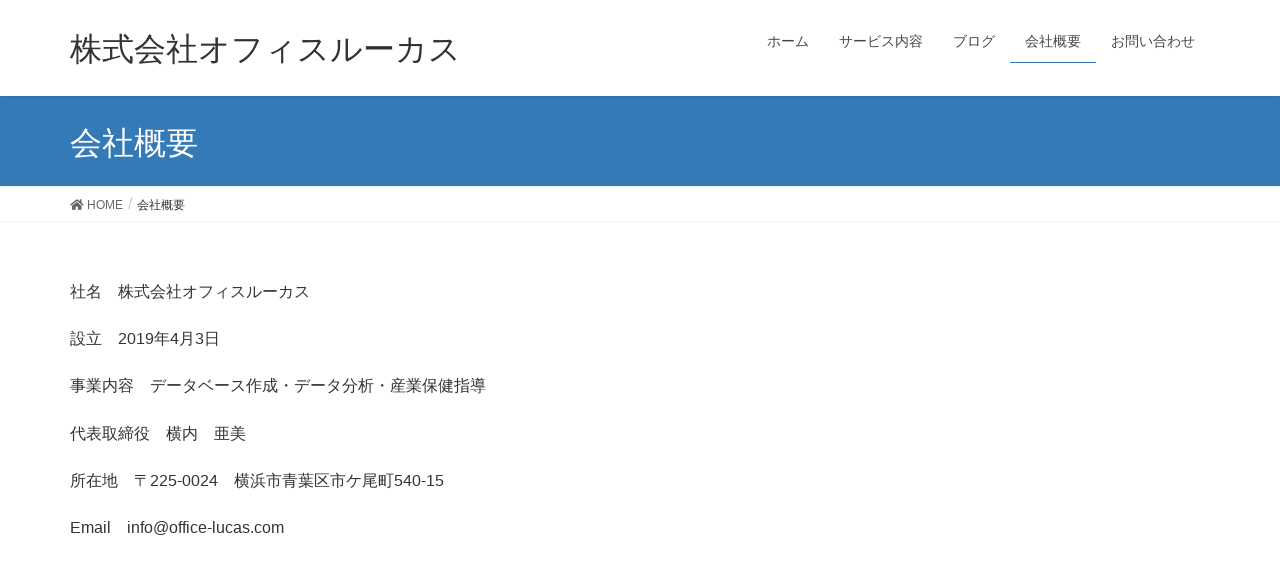

--- FILE ---
content_type: text/html; charset=UTF-8
request_url: https://office-lucas.com/%E4%BC%9A%E7%A4%BE%E6%A6%82%E8%A6%81/
body_size: 4690
content:
<!DOCTYPE html>
<html lang="ja">
<head>
<meta charset="utf-8">
<meta http-equiv="X-UA-Compatible" content="IE=edge">
<meta name="viewport" content="width=device-width, initial-scale=1">
<title>会社概要 | 株式会社オフィスルーカス</title>
<link rel='dns-prefetch' href='//s0.wp.com' />
<link rel='dns-prefetch' href='//s.w.org' />
<link rel="alternate" type="application/rss+xml" title="株式会社オフィスルーカス &raquo; フィード" href="https://office-lucas.com/feed/" />
<link rel="alternate" type="application/rss+xml" title="株式会社オフィスルーカス &raquo; コメントフィード" href="https://office-lucas.com/comments/feed/" />
<meta name="description" content="社名　株式会社オフィスルーカス設立　2019年4月3日事業内容　データベース作成・データ分析・産業保健指導代表取締役　横内　亜美所在地　〒225-0024　横浜市青葉区市ケ尾町540-15Email    info@office-lucas.com" />		<script type="text/javascript">
			window._wpemojiSettings = {"baseUrl":"https:\/\/s.w.org\/images\/core\/emoji\/12.0.0-1\/72x72\/","ext":".png","svgUrl":"https:\/\/s.w.org\/images\/core\/emoji\/12.0.0-1\/svg\/","svgExt":".svg","source":{"concatemoji":"https:\/\/office-lucas.com\/wp-includes\/js\/wp-emoji-release.min.js?ver=5.2.21"}};
			!function(e,a,t){var n,r,o,i=a.createElement("canvas"),p=i.getContext&&i.getContext("2d");function s(e,t){var a=String.fromCharCode;p.clearRect(0,0,i.width,i.height),p.fillText(a.apply(this,e),0,0);e=i.toDataURL();return p.clearRect(0,0,i.width,i.height),p.fillText(a.apply(this,t),0,0),e===i.toDataURL()}function c(e){var t=a.createElement("script");t.src=e,t.defer=t.type="text/javascript",a.getElementsByTagName("head")[0].appendChild(t)}for(o=Array("flag","emoji"),t.supports={everything:!0,everythingExceptFlag:!0},r=0;r<o.length;r++)t.supports[o[r]]=function(e){if(!p||!p.fillText)return!1;switch(p.textBaseline="top",p.font="600 32px Arial",e){case"flag":return s([55356,56826,55356,56819],[55356,56826,8203,55356,56819])?!1:!s([55356,57332,56128,56423,56128,56418,56128,56421,56128,56430,56128,56423,56128,56447],[55356,57332,8203,56128,56423,8203,56128,56418,8203,56128,56421,8203,56128,56430,8203,56128,56423,8203,56128,56447]);case"emoji":return!s([55357,56424,55356,57342,8205,55358,56605,8205,55357,56424,55356,57340],[55357,56424,55356,57342,8203,55358,56605,8203,55357,56424,55356,57340])}return!1}(o[r]),t.supports.everything=t.supports.everything&&t.supports[o[r]],"flag"!==o[r]&&(t.supports.everythingExceptFlag=t.supports.everythingExceptFlag&&t.supports[o[r]]);t.supports.everythingExceptFlag=t.supports.everythingExceptFlag&&!t.supports.flag,t.DOMReady=!1,t.readyCallback=function(){t.DOMReady=!0},t.supports.everything||(n=function(){t.readyCallback()},a.addEventListener?(a.addEventListener("DOMContentLoaded",n,!1),e.addEventListener("load",n,!1)):(e.attachEvent("onload",n),a.attachEvent("onreadystatechange",function(){"complete"===a.readyState&&t.readyCallback()})),(n=t.source||{}).concatemoji?c(n.concatemoji):n.wpemoji&&n.twemoji&&(c(n.twemoji),c(n.wpemoji)))}(window,document,window._wpemojiSettings);
		</script>
		<style type="text/css">
img.wp-smiley,
img.emoji {
	display: inline !important;
	border: none !important;
	box-shadow: none !important;
	height: 1em !important;
	width: 1em !important;
	margin: 0 .07em !important;
	vertical-align: -0.1em !important;
	background: none !important;
	padding: 0 !important;
}
</style>
	<link rel='stylesheet' id='font-awesome-css'  href='https://office-lucas.com/wp-content/themes/lightning/inc/font-awesome/versions/5.6.0/css/all.min.css?ver=5.6' type='text/css' media='all' />
<link rel='stylesheet' id='wp-block-library-css'  href='https://c0.wp.com/c/5.2.21/wp-includes/css/dist/block-library/style.min.css' type='text/css' media='all' />
<link rel='stylesheet' id='vk-blocks-build-css-css'  href='https://office-lucas.com/wp-content/plugins/vk-all-in-one-expansion-unit/plugins/vk-blocks/build/block-build.css?ver=0.6.0' type='text/css' media='all' />
<link rel='stylesheet' id='contact-form-7-css'  href='https://office-lucas.com/wp-content/plugins/contact-form-7/includes/css/styles.css?ver=5.1.2' type='text/css' media='all' />
<link rel='stylesheet' id='vkExUnit_common_style-css'  href='https://office-lucas.com/wp-content/plugins/vk-all-in-one-expansion-unit/css/vkExUnit_style.css?ver=8.3.1' type='text/css' media='all' />
<link rel='stylesheet' id='lightning-common-style-css'  href='https://office-lucas.com/wp-content/themes/lightning/assets/css/common.css?ver=6.11.0' type='text/css' media='all' />
<link rel='stylesheet' id='lightning-design-style-css'  href='https://office-lucas.com/wp-content/themes/lightning/design-skin/origin/css/style.css?ver=6.11.0' type='text/css' media='all' />
<style id='lightning-design-style-inline-css' type='text/css'>
/* ltg theme common */.color_key_bg,.color_key_bg_hover:hover{background-color: #337ab7;}.color_key_txt,.color_key_txt_hover:hover{color: #337ab7;}.color_key_border,.color_key_border_hover:hover{border-color: #337ab7;}.color_key_dark_bg,.color_key_dark_bg_hover:hover{background-color: #2e6da4;}.color_key_dark_txt,.color_key_dark_txt_hover:hover{color: #2e6da4;}.color_key_dark_border,.color_key_dark_border_hover:hover{border-color: #2e6da4;}
.tagcloud a:before { font-family: "Font Awesome 5 Free";content: "\f02b";font-weight: bold; }
</style>
<link rel='stylesheet' id='lightning-theme-style-css'  href='https://office-lucas.com/wp-content/themes/lightning/style.css?ver=6.11.0' type='text/css' media='all' />
<style id='lightning-theme-style-inline-css' type='text/css'>

			.prBlock_icon_outer { border:1px solid #337ab7; }
			.prBlock_icon { color:#337ab7; }
		
</style>
<link rel='stylesheet' id='jetpack_css-css'  href='https://c0.wp.com/p/jetpack/7.3.5/css/jetpack.css' type='text/css' media='all' />
<script type='text/javascript' src='https://c0.wp.com/c/5.2.21/wp-includes/js/jquery/jquery.js'></script>
<script type='text/javascript' src='https://c0.wp.com/c/5.2.21/wp-includes/js/jquery/jquery-migrate.min.js'></script>
<link rel='https://api.w.org/' href='https://office-lucas.com/wp-json/' />
<link rel="EditURI" type="application/rsd+xml" title="RSD" href="https://office-lucas.com/xmlrpc.php?rsd" />
<link rel="wlwmanifest" type="application/wlwmanifest+xml" href="https://office-lucas.com/wp-includes/wlwmanifest.xml" /> 
<meta name="generator" content="WordPress 5.2.21" />
<link rel="canonical" href="https://office-lucas.com/%e4%bc%9a%e7%a4%be%e6%a6%82%e8%a6%81/" />
<link rel='shortlink' href='https://office-lucas.com/?p=28' />
<link rel="alternate" type="application/json+oembed" href="https://office-lucas.com/wp-json/oembed/1.0/embed?url=https%3A%2F%2Foffice-lucas.com%2F%25e4%25bc%259a%25e7%25a4%25be%25e6%25a6%2582%25e8%25a6%2581%2F" />
<link rel="alternate" type="text/xml+oembed" href="https://office-lucas.com/wp-json/oembed/1.0/embed?url=https%3A%2F%2Foffice-lucas.com%2F%25e4%25bc%259a%25e7%25a4%25be%25e6%25a6%2582%25e8%25a6%2581%2F&#038;format=xml" />

<link rel='dns-prefetch' href='//c0.wp.com'/>
<style type='text/css'>img#wpstats{display:none}</style><!-- [ VK All in one Expansion Unit OGP ] -->
<meta property="og:site_name" content="株式会社オフィスルーカス" />
<meta property="og:url" content="https://office-lucas.com/%e4%bc%9a%e7%a4%be%e6%a6%82%e8%a6%81/" />
<meta property="og:title" content="会社概要 | 株式会社オフィスルーカス" />
<meta property="og:description" content="社名　株式会社オフィスルーカス設立　2019年4月3日事業内容　データベース作成・データ分析・産業保健指導代表取締役　横内　亜美所在地　〒225-0024　横浜市青葉区市ケ尾町540-15Email    info@office-lucas.com" />
<meta property="og:type" content="article" />
<meta property="og:image" content="https://office-lucas.com/wp-content/uploads/2019/05/sandwich-2-1024x614.jpg" />
<!-- [ / VK All in one Expansion Unit OGP ] -->
<style type="text/css"></style><meta name="google-site-verification" content="6eKu2qDy2ZbAJBlewittBL7qSPV6bgei3CEiDlBqWs4" />
</head>
<body class="page-template-default page page-id-28 post-name-%e4%bc%9a%e7%a4%be%e6%a6%82%e8%a6%81 post-type-page sidebar-fix fa_v5_css device-pc headfix header_height_changer">
<div class="vk-mobile-nav-menu-btn">MENU</div><div class="vk-mobile-nav"><nav class="global-nav"><ul id="menu-mainmenu" class="vk-menu-acc  menu"><li id="menu-item-38" class="menu-item menu-item-type-custom menu-item-object-custom menu-item-home menu-item-38"><a href="https://office-lucas.com/">ホーム</a></li>
<li id="menu-item-68" class="menu-item menu-item-type-post_type menu-item-object-page menu-item-68"><a href="https://office-lucas.com/%e3%82%b5%e3%83%bc%e3%83%93%e3%82%b9%e5%86%85%e5%ae%b9/">サービス内容</a></li>
<li id="menu-item-40" class="menu-item menu-item-type-post_type menu-item-object-page menu-item-40"><a href="https://office-lucas.com/%e3%83%96%e3%83%ad%e3%82%b0/">ブログ</a></li>
<li id="menu-item-39" class="menu-item menu-item-type-post_type menu-item-object-page current-menu-item page_item page-item-28 current_page_item menu-item-39"><a href="https://office-lucas.com/%e4%bc%9a%e7%a4%be%e6%a6%82%e8%a6%81/" aria-current="page">会社概要</a></li>
<li id="menu-item-41" class="menu-item menu-item-type-post_type menu-item-object-page menu-item-41"><a href="https://office-lucas.com/%e3%81%8a%e5%95%8f%e3%81%84%e5%90%88%e3%82%8f%e3%81%9b/">お問い合わせ</a></li>
</ul></nav></div><header class="navbar siteHeader">
		<div class="container siteHeadContainer">
		<div class="navbar-header">
			<h1 class="navbar-brand siteHeader_logo">
			<a href="https://office-lucas.com/"><span>
			株式会社オフィスルーカス			</span></a>
			</h1>
								</div>

		<div id="gMenu_outer" class="gMenu_outer"><nav class="menu-mainmenu-container"><ul id="menu-mainmenu-1" class="menu nav gMenu"><li id="menu-item-38" class="menu-item menu-item-type-custom menu-item-object-custom menu-item-home"><a href="https://office-lucas.com/"><strong class="gMenu_name">ホーム</strong></a></li>
<li id="menu-item-68" class="menu-item menu-item-type-post_type menu-item-object-page"><a href="https://office-lucas.com/%e3%82%b5%e3%83%bc%e3%83%93%e3%82%b9%e5%86%85%e5%ae%b9/"><strong class="gMenu_name">サービス内容</strong></a></li>
<li id="menu-item-40" class="menu-item menu-item-type-post_type menu-item-object-page"><a href="https://office-lucas.com/%e3%83%96%e3%83%ad%e3%82%b0/"><strong class="gMenu_name">ブログ</strong></a></li>
<li id="menu-item-39" class="menu-item menu-item-type-post_type menu-item-object-page current-menu-item page_item page-item-28 current_page_item"><a href="https://office-lucas.com/%e4%bc%9a%e7%a4%be%e6%a6%82%e8%a6%81/"><strong class="gMenu_name">会社概要</strong></a></li>
<li id="menu-item-41" class="menu-item menu-item-type-post_type menu-item-object-page"><a href="https://office-lucas.com/%e3%81%8a%e5%95%8f%e3%81%84%e5%90%88%e3%82%8f%e3%81%9b/"><strong class="gMenu_name">お問い合わせ</strong></a></li>
</ul></nav></div>	</div>
	</header>

<div class="section page-header"><div class="container"><div class="row"><div class="col-md-12">
<h1 class="page-header_pageTitle">
会社概要</h1>
</div></div></div></div><!-- [ /.page-header ] -->
<!-- [ .breadSection ] -->
<div class="section breadSection">
<div class="container">
<div class="row">
<ol class="breadcrumb"><li id="panHome"><a href="https://office-lucas.com/"><span><i class="fa fa-home"></i> HOME</span></a></li><li><span>会社概要</span></li></ol>
</div>
</div>
</div>
<!-- [ /.breadSection ] -->
<div class="section siteContent">
<div class="container">
<div class="row">

<div class="col-md-8 mainSection" id="main" role="main">


	<div id="post-28" class="post-28 page type-page status-publish has-post-thumbnail hentry">
		<div class="entry-body">
	<p>社名　株式会社オフィスルーカス</p>
<p>設立　2019年4月3日</p>
<p>事業内容　データベース作成・データ分析・産業保健指導</p>
<p>代表取締役　横内　亜美</p>
<p>所在地　〒225-0024　横浜市青葉区市ケ尾町540-15</p>
<p>Email    info@office-lucas.com</p>
	</div>
		</div><!-- [ /#post-28 ] -->

	
</div><!-- [ /.mainSection ] -->

<div class="col-md-3 col-md-offset-1 subSection sideSection">
</div><!-- [ /.subSection ] -->

</div><!-- [ /.row ] -->
</div><!-- [ /.container ] -->
</div><!-- [ /.siteContent ] -->
<div class="section sectionBox siteContent_after">
    <div class="container ">
        <div class="row ">
            <div class="col-md-12 ">
            <aside class="widget widget_text" id="text-4">			<div class="textwidget"></div>
		</aside>            </div>
        </div>
    </div>
</div>


<footer class="section siteFooter">
    <div class="footerMenu">
       <div class="container">
                    </div>
    </div>
    <div class="container sectionBox">
        <div class="row ">
            <div class="col-md-4"><aside class="widget widget_wp_widget_vkexunit_profile" id="wp_widget_vkexunit_profile-2">
<div class="veu_profile">
<h1 class="widget-title subSection-title">株式会社オフィスルーカス</h1><div class="profile" >
<p class="profile_text">〒225-0024<br />
横浜市青葉区市ケ尾町５４０－１５<br />
✉ info@office-lucas.com<br />
</p>

</div>
<!-- / .site-profile -->
</div>
</aside></div><div class="col-md-4"></div><div class="col-md-4"></div>        </div>
    </div>
    <div class="container sectionBox copySection text-center">
          <p>Copyright &copy; 株式会社オフィスルーカス All Rights Reserved.</p><p>Powered by <a href="https://wordpress.org/">WordPress</a> with <a href="https://lightning.nagoya/ja/" target="_blank" title="Free WordPress Theme Lightning"> Lightning Theme</a> &amp; <a href="https://ex-unit.nagoya/ja/" target="_blank">VK All in One Expansion Unit</a> by <a href="//www.vektor-inc.co.jp" target="_blank">Vektor,Inc.</a> technology.</p>    </div>
</footer>
<div id="fb-root"></div>
<script>(function(d, s, id) {
	var js, fjs = d.getElementsByTagName(s)[0];
	if (d.getElementById(id)) return;
	js = d.createElement(s); js.id = id;
	js.src = "//connect.facebook.net/ja_JP/sdk.js#xfbml=1&version=v2.9&appId=";
	fjs.parentNode.insertBefore(js, fjs);
}(document, 'script', 'facebook-jssdk'));</script>
	<script type='text/javascript'>
/* <![CDATA[ */
var wpcf7 = {"apiSettings":{"root":"https:\/\/office-lucas.com\/wp-json\/contact-form-7\/v1","namespace":"contact-form-7\/v1"}};
/* ]]> */
</script>
<script type='text/javascript' src='https://office-lucas.com/wp-content/plugins/contact-form-7/includes/js/scripts.js?ver=5.1.2'></script>
<script type='text/javascript' src='https://s0.wp.com/wp-content/js/devicepx-jetpack.js?ver=202604'></script>
<script type='text/javascript' src='https://office-lucas.com/wp-content/themes/lightning/library/bootstrap/js/bootstrap.min.js?ver=3.4.1'></script>
<script type='text/javascript' src='https://office-lucas.com/wp-content/themes/lightning/assets/js/lightning.min.js?ver=6.11.0'></script>
<script type='text/javascript' src='https://c0.wp.com/c/5.2.21/wp-includes/js/wp-embed.min.js'></script>
<script type='text/javascript' src='https://office-lucas.com/wp-content/plugins/vk-all-in-one-expansion-unit/plugins/smooth-scroll/js/smooth-scroll.min.js?ver=8.3.1'></script>
<script type='text/javascript'>
/* <![CDATA[ */
var vkExOpt = {"ajax_url":"https:\/\/office-lucas.com\/wp-admin\/admin-ajax.php"};
/* ]]> */
</script>
<script type='text/javascript' src='https://office-lucas.com/wp-content/plugins/vk-all-in-one-expansion-unit/js/all.min.js?ver=8.3.1'></script>
<script type='text/javascript' src='https://stats.wp.com/e-202604.js' async='async' defer='defer'></script>
<script type='text/javascript'>
	_stq = window._stq || [];
	_stq.push([ 'view', {v:'ext',j:'1:7.3.5',blog:'162891907',post:'28',tz:'9',srv:'office-lucas.com'} ]);
	_stq.push([ 'clickTrackerInit', '162891907', '28' ]);
</script>
</body>
</html>


--- FILE ---
content_type: text/css
request_url: https://office-lucas.com/wp-content/plugins/vk-all-in-one-expansion-unit/plugins/vk-blocks/build/block-build.css?ver=0.6.0
body_size: 2881
content:
@media (min-width: 600px){.wp-block-columns{margin-left:-15px;margin-right:-15px}.wp-block-column{-ms-flex-preferred-size:auto;flex-basis:auto;margin-left:15px;margin-right:15px;width:calc( 50% - 30px)}.wp-block-column:not(:first-child),.wp-block-column:not(:last-child),.wp-block-column:nth-child(odd){margin-left:15px;margin-right:15px}}

.alert{padding:1em;margin:1em 0;border-radius:3px}.alert+.alert{margin-top:2em}.alert a{transition:color .3s linear, opacity .3s linear}.alert a:link,.alert a:visited{opacity:.8;text-decoration:underline}.alert a:hover,.alert a:visited{opacity:1;text-decoration:none}.alert-success{background-color:#dff0d8;color:#3c763d;border-color:#d6e9c6}.alert-info{background-color:#d9edf7;color:#31708f;border-color:#bce8f1}.alert-warning{background-color:#fcf8e3;color:#8a6d3b;border-color:#faebcc}.alert-danger{background-color:#f2dede;color:#a94442;border-color:#ebccd1}

.vk_balloon{display:-ms-flexbox;display:flex;-ms-flex-align:center;align-items:center;margin-bottom:1em}.vk_balloon figure{margin:0}.vk_balloon p{word-break:break-all;background:#f5f5f5;padding:1.1rem 1.4rem}.vk_balloon_icon{-ms-flex-preferred-size:96px;flex-basis:96px;-ms-flex-negative:0;flex-shrink:0;text-align:center}.vk_balloon_icon_image{vertical-align:bottom;max-width:64px}.vk_balloon_icon_name{display:block;text-align:center;font-size:0.7rem;margin-top:0.2rem}.vk_balloon_content{position:relative;text-align:left}.vk_balloon_content.editor-rich-text__tinymce[data-is-placeholder-visible=true]{position:absolute}.vk_balloon-type-serif .vk_balloon_content{border-color:#f5f5f5;border-radius:.4em}.vk_balloon-type-serif .vk_balloon_content::after{content:'';position:absolute;width:0;height:0;border:20px solid transparent}.vk_balloon-type-think .vk_balloon_content{border-radius:2rem}.vk_balloon-type-think .vk_balloon_content::before,.vk_balloon-type-think .vk_balloon_content::after{position:absolute;content:'';border-radius:50%;background:inherit}.vk_balloon-type-think .vk_balloon_content::before{width:20px;height:20px}.vk_balloon-type-think .vk_balloon_content::after{width:10px;height:10px}.vk_balloon-position-left.vk_balloon-type-serif .vk_balloon_icon{margin-right:2rem}.vk_balloon-position-left.vk_balloon-type-serif .vk_balloon_content::after{left:0;top:50%;border-right-color:inherit;border-left:0;margin-top:-20px;margin-left:-20px}.vk_balloon-position-left.vk_balloon-type-think .vk_balloon_icon{margin-right:2.5rem}.vk_balloon-position-left.vk_balloon-type-think .vk_balloon_content::before{left:-22px;top:7px}.vk_balloon-position-left.vk_balloon-type-think .vk_balloon_content::after{left:-35px;top:20px}.vk_balloon-position-right{-ms-flex-direction:row-reverse;flex-direction:row-reverse}.vk_balloon-position-right.vk_balloon-type-serif .vk_balloon_icon{margin-left:2rem}.vk_balloon-position-right.vk_balloon-type-serif .vk_balloon_content::after{right:0;top:50%;border-left-color:inherit;border-right:0;margin-top:-20px;margin-right:-20px}.vk_balloon-position-right.vk_balloon-type-think .vk_balloon_icon{margin-left:2.5rem}.vk_balloon-position-right.vk_balloon-type-think .vk_balloon_content::before{right:-22px;top:7px}.vk_balloon-position-right.vk_balloon-type-think .vk_balloon_content::after{right:-35px;top:20px}.vk_balloon.animation-vibration .vk_balloon_content{display:inline-block;animation:vibration .1s  infinite}@keyframes vibration{0%{transform:translate(0px, 0px) rotateZ(0deg)}25%{transform:translate(2px, 2px) rotateZ(1deg)}50%{transform:translate(0px, 2px) rotateZ(0deg)}75%{transform:translate(2px, 0px) rotateZ(-1deg)}100%{transform:translate(0px, 0px) rotateZ(0deg)}}@media only screen and (max-width: 480px){.vk_balloon{display:block}.vk_balloon.vk_balloon-position-left.vk_balloon-type-serif .vk_balloon_content{display:inline-block}.vk_balloon.vk_balloon-position-left.vk_balloon-type-serif .vk_balloon_content::after{top:0;left:2.9rem;width:0;height:0;border:20px solid transparent;border-bottom-color:inherit;border-top:0;margin-left:-20px;margin-top:-20px}.vk_balloon.vk_balloon-position-left.vk_balloon-type-think .vk_balloon_content{display:inline-block}.vk_balloon.vk_balloon-position-left.vk_balloon-type-think .vk_balloon_content::before{left:36px;top:-8px}.vk_balloon.vk_balloon-position-left.vk_balloon-type-think .vk_balloon_content::after{left:47px;top:-20px}.vk_balloon.vk_balloon-position-right{text-align:right}.vk_balloon.vk_balloon-position-right.vk_balloon-type-serif .vk_balloon_icon{margin-left:auto;margin-right:0}.vk_balloon.vk_balloon-position-right.vk_balloon-type-serif .vk_balloon_content{display:inline-block}.vk_balloon.vk_balloon-position-right.vk_balloon-type-serif .vk_balloon_content::after{top:0;right:2.9rem;width:0;height:0;border:20px solid transparent;border-bottom-color:inherit;border-top:0;margin-left:-20px;margin-top:-20px}.vk_balloon.vk_balloon-position-right.vk_balloon-type-think .vk_balloon_icon{margin-left:auto;margin-right:0}.vk_balloon.vk_balloon-position-right.vk_balloon-type-think .vk_balloon_content{display:inline-block}.vk_balloon.vk_balloon-position-right.vk_balloon-type-think .vk_balloon_content::before{right:36px;top:-8px}.vk_balloon.vk_balloon-position-right.vk_balloon-type-think .vk_balloon_content::after{right:47px;top:-20px}.vk_balloon_icon{max-width:96px}}

.vk_button{margin:5px 0}.vk_button-color-custom a:hover{opacity:0.8;box-shadow:0 0 0 0.2rem rgba(171,184,195,0.25)}.vk_button-align-left{text-align:left}.vk_button-align-center{text-align:center}.vk_button-align-right{text-align:right}.vk_button-align-block{display:block}.vk_button_link.btn{padding-top:.7em;padding-bottom:.6em}.vk_button_link_before{margin-right:0.7rem}.vk_button_link_after{margin-left:0.7rem}.vk_button_link_subCaption{display:block;overflow:hidden;margin:0;font-size:80%}.vk_button .editor-rich-text{display:inline-block}.btn.btn-primary{color:#fff}.btn.btn-secondary{color:#fff;background-color:#6c757d}.btn.btn-success{color:#fff}.btn.btn-info{color:#fff}.btn.btn-warning{color:#fff}.btn.btn-danger{color:#fff}.btn.btn-light{color:#fff;background-color:#f8f9fa}.btn.btn-dark{color:#fff;background-color:#343a40}.btn.btn-secondary:hover,.btn.btn-dark:hover{color:#fff}.btn.btn-outline-primary{color:#007bff;border:1px solid #007bff;background:none;box-shadow:none}.btn.btn-outline-secondary{color:#6c757d;border:1px solid #6c757d;background:none;box-shadow:none}.btn.btn-outline-success{color:#28a745;border:1px solid #28a745;background:none;box-shadow:none}.btn.btn-outline-info{color:#17a2b8;border:1px solid #17a2b8;background:none;box-shadow:none}.btn.btn-outline-warning{color:#ffc107;border:1px solid #ffc107;background:none;box-shadow:none}.btn.btn-outline-danger{color:#dc3545;border:1px solid #dc3545;background:none;box-shadow:none}.btn.btn-outline-light{color:#f8f9fa;border:1px solid #f8f9fa;background:none;box-shadow:none}.btn.btn-outline-dark{color:#343a40;border:1px solid #343a40;background:none;box-shadow:none}.btn.btn-outline-primary:hover,.btn.btn-outline-primary:focus{background:#007bff;color:#fff}.btn.btn-outline-secondary:hover,.btn.btn-outline-secondary:focus{background:#6c757d;color:#fff}.btn.btn-outline-success:hover,.btn.btn-outline-success:focus{background:#28a745;color:#fff}.btn.btn-outline-info:hover,.btn.btn-outline-info:focus{background:#17a2b8;color:#fff}.btn.btn-outline-warning:hover,.btn.btn-outline-warning:focus{background:#ffc107;color:#fff}.btn.btn-outline-danger:hover,.btn.btn-outline-danger:focus{background:#dc3545;color:#fff}.btn.btn-outline-light:hover,.btn.btn-outline-light:focus{background:#f8f9fa;color:#fff}.btn.btn-outline-dark:hover,.btn.btn-outline-dark:focus{background:#343a40;color:#fff}

.vk_faq{display:block;overflow:hidden;border-bottom:1px dotted #ccc;padding:0px 0px 25px;margin:25px 0px;width:100%;position:relative}.vk_faq_title,.vk_faq_content{border:none;padding-left:35px}.vk_faq_title:before,.vk_faq_content:before{position:absolute;left:0;font-size:24px;line-height:105%}.vk_faq_title{margin-bottom:15px;font-size:18px;font-weight:700}.vk_faq_title:before{font-family:"areal";content:"Q ";color:#e50000}.vk_faq_content{margin:0px}.vk_faq_content:before{content:"A ";color:#337ab7;font-family:""}

.vk_flow-arrow-on:after{content:"";background:url("../images/arrow_bottom.svg") center 50% no-repeat;background-size:50px 50px;display:block;overflow:hidden;height:50px;width:50px;margin:0 auto}.vk_flow-arrow-off{padding-bottom:0px;margin-bottom:30px}.vk_flow-arrow-off:after{content:"";font-size:0;background-image:none}.vk_flow_frame{display:-ms-flexbox;display:flex;padding:20px 25px;border:3px solid #e5e5e5;margin:0;-ms-flex-pack:justify;justify-content:space-between}.vk_flow_frame_text{display:block;overflow:hidden;margin:0;width:100%;box-sizing:border-box}.vk_flow_frame_text_title,.vk_flow_frame_text_content{padding-left:0;border:none}.vk_flow_frame_text_title{border-bottom:1px dotted #ccc;margin:0 0 10px;padding:0 0 5px;font-size:1.2em}.vk_flow_frame_text_content{margin-bottom:0px}.vk_flow_frame_image{max-width:150px;margin-left:15px;box-sizing:border-box}

.vk_heading_title-style-plain{background:none;border:none;border-radius:0;padding:0;font-weight:normal;box-shadow:none}.vk_heading_title-style-plain:after{border:none}.vk_heading_subtext{margin-bottom:0}

.vk_outer{background-position:center;background-size:cover;background-repeat:no-repeat;position:relative}.vk_outer .vk_outer_container{min-height:40px}.vk_outer-width-full{margin-left:calc(50% - 50vw);margin-right:calc(50% - 50vw);padding-left:calc(50vw - 50%);padding-right:calc(50vw - 50%)}.vk_outer-paddingLR-use{padding-left:1.5em;padding-right:1.5em}@media (min-width: 576px){.vk_outer-paddingLR-use{padding-left:2em;padding-right:2em}}@media (min-width: 768px){.vk_outer-paddingLR-use{padding-left:2.5em;padding-right:2.5em}}@media (min-width: 992px){.vk_outer-paddingLR-use{padding-left:3em;padding-right:3em}}@media (min-width: 1200px){.vk_outer-paddingLR-use{padding-left:3.5em;padding-right:3.5em}}.vk_outer-paddingVertical-use{padding-top:1.5em;padding-bottom:1.5em}@media (min-width: 576px){.vk_outer-paddingVertical-use{padding-top:2em;padding-bottom:2em}}@media (min-width: 768px){.vk_outer-paddingVertical-use{padding-top:2.5em;padding-bottom:2.5em}}@media (min-width: 992px){.vk_outer-paddingVertical-use{padding-top:3em;padding-bottom:3em}}@media (min-width: 1200px){.vk_outer-paddingVertical-use{padding-top:3.5em;padding-bottom:3.5em}}.vk_outer-bgPosition-fixed{background-attachment:fixed !important;background-size:cover !important}.vk_outer-bgPosition-normal{background-attachment:unset !important;background-size:cover !important}.vk_outer_separator svg{display:block;max-height:100px;position:absolute;left:0;width:100%}.vk_outer_separator-position-upper svg{top:0;transform:rotate(180deg)}.vk_outer_separator-position-lower svg{bottom:0}.vk_outer .editor-block-list__block{margin:0}

@media screen and (max-width: 992px){.vk_prBlocks_item{margin-bottom:1.5em}}.vk_prBlocks_item_link{color:#333}.vk_prBlocks_item_link:hover{color:#333;text-decoration:none}.vk_prBlocks_item_icon_outer{display:block;position:relative;margin:0 auto;width:80px;height:80px;border-radius:50%}.vk_prBlocks_item_icon{position:absolute;top:50%;left:50%;transform:translateY(-50%) translateX(-50%);font-size:36px;color:#fff}.vk_prBlocks_item_title{margin-top:0.9em;margin-bottom:0.6em;text-align:center;font-size:21px;line-height:1.4em;border:none;padding:0}.vk_prBlocks_item_title::after{border:none}.vk_prBlocks_item_image{position:relative;display:block;width:120px;height:120px;margin:0 auto;overflow:hidden;border-radius:50%;text-indent:-9999px}.vk_prBlocks_item_summary{margin-bottom:0.5em;text-align:center;line-height:1.8em}

.vk_prContent{margin-left:-15px;margin-right:-15px}@media (min-width: 576px){.vk_prContent{display:-ms-flexbox;display:flex}.vk_prContent .col-sm-6{width:50%}.vk_prContent-layout-imageLeft{-ms-flex-direction:row;flex-direction:row}.vk_prContent-layout-imageRight{-ms-flex-direction:row-reverse;flex-direction:row-reverse}.vk_prContent-layout-imageLeft .vk_prContent_colImg{padding-right:2em}.vk_prContent-layout-imageRight .vk_prContent_colImg{padding-left:2em}}.vk_prContent_colTxt{vertical-align:top}.vk_prContent_colTxt_title{background-color:transparent;font-weight:bold;padding:0;box-shadow:none;border:none;margin-bottom:0.8em}@media (max-width: 575.98px){.vk_prContent_colTxt_title:first-child{margin-top:30px}}.vk_prContent_colTxt_title:after{content:"";line-height:0;display:block;overflow:hidden;position:absolute;bottom:-1px;width:0;border:none}.vk_prContent_colTxt_text{line-height:2em;margin-bottom:1.7em}@media (min-width: 992px){.vk_prContent_colTxt_btn.btn{font-size:16px}}.vk_prContent_colImg_image{max-width:100%;height:auto}.vk_prContent_colImg .components-button.button{margin:1em}.vk_prContent_colImg .components-button.image-button{margin:0}

@media (max-width: 576px){.vk_spacer .vk_spacer-display-pc{display:none}.vk_spacer .vk_spacer-display-tablet{display:none}.vk_spacer .vk_spacer-display-mobile{display:block}}@media (min-width: 577px) and (max-width: 768px){.vk_spacer .vk_spacer-display-pc{display:none}.vk_spacer .vk_spacer-display-tablet{display:block}.vk_spacer .vk_spacer-display-mobile{display:none}}@media (min-width: 769px){.vk_spacer .vk_spacer-display-pc{display:block}.vk_spacer .vk_spacer-display-tablet{display:none}.vk_spacer .vk_spacer-display-mobile{display:none}}
